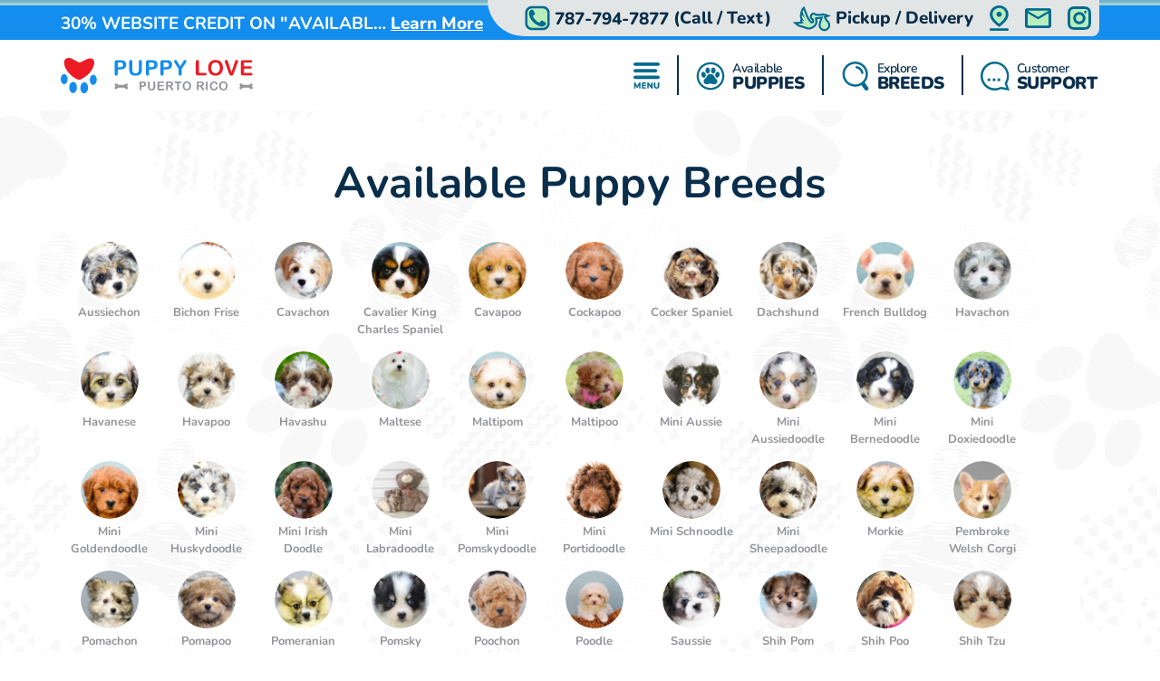

--- FILE ---
content_type: text/html; charset=utf-8
request_url: https://puppylovepr.com/menu/main
body_size: 13360
content:
<!DOCTYPE html>
<html lang="en-US">

<head>
    <meta charset="utf-8">
    <meta http-equiv="X-UA-Compatible" content="IE=edge">
    <meta name="viewport" content="width=device-width, initial-scale=1">
    <!-- The above 3 meta tags *must* come first in the head; any other head content must come *after* these tags -->
    <title>Browse our Puppies - Puppy Love PR</title>
    <meta name="Description" content="At Puppy Love PR we strive to deliver the nation&#x27;s premier puppy adoption experience." />
    <!-- Bootstrap -->
    <link href="/Content/css/bootstrap5.min.css" rel="stylesheet">
    <!-- Fonts -->
    
    
    <style type="text/css">@font-face {font-family:Lilita One;font-style:normal;font-weight:400;src:url(/cf-fonts/s/lilita-one/5.0.18/latin/400/normal.woff2);unicode-range:U+0000-00FF,U+0131,U+0152-0153,U+02BB-02BC,U+02C6,U+02DA,U+02DC,U+0304,U+0308,U+0329,U+2000-206F,U+2074,U+20AC,U+2122,U+2191,U+2193,U+2212,U+2215,U+FEFF,U+FFFD;font-display:swap;}@font-face {font-family:Lilita One;font-style:normal;font-weight:400;src:url(/cf-fonts/s/lilita-one/5.0.18/latin-ext/400/normal.woff2);unicode-range:U+0100-02AF,U+0304,U+0308,U+0329,U+1E00-1E9F,U+1EF2-1EFF,U+2020,U+20A0-20AB,U+20AD-20CF,U+2113,U+2C60-2C7F,U+A720-A7FF;font-display:swap;}@font-face {font-family:Nunito;font-style:normal;font-weight:600;src:url(/cf-fonts/v/nunito/5.0.16/latin/wght/normal.woff2);unicode-range:U+0000-00FF,U+0131,U+0152-0153,U+02BB-02BC,U+02C6,U+02DA,U+02DC,U+0304,U+0308,U+0329,U+2000-206F,U+2074,U+20AC,U+2122,U+2191,U+2193,U+2212,U+2215,U+FEFF,U+FFFD;font-display:swap;}@font-face {font-family:Nunito;font-style:normal;font-weight:600;src:url(/cf-fonts/v/nunito/5.0.16/latin-ext/wght/normal.woff2);unicode-range:U+0100-02AF,U+0304,U+0308,U+0329,U+1E00-1E9F,U+1EF2-1EFF,U+2020,U+20A0-20AB,U+20AD-20CF,U+2113,U+2C60-2C7F,U+A720-A7FF;font-display:swap;}@font-face {font-family:Nunito;font-style:normal;font-weight:600;src:url(/cf-fonts/v/nunito/5.0.16/cyrillic-ext/wght/normal.woff2);unicode-range:U+0460-052F,U+1C80-1C88,U+20B4,U+2DE0-2DFF,U+A640-A69F,U+FE2E-FE2F;font-display:swap;}@font-face {font-family:Nunito;font-style:normal;font-weight:600;src:url(/cf-fonts/v/nunito/5.0.16/vietnamese/wght/normal.woff2);unicode-range:U+0102-0103,U+0110-0111,U+0128-0129,U+0168-0169,U+01A0-01A1,U+01AF-01B0,U+0300-0301,U+0303-0304,U+0308-0309,U+0323,U+0329,U+1EA0-1EF9,U+20AB;font-display:swap;}@font-face {font-family:Nunito;font-style:normal;font-weight:600;src:url(/cf-fonts/v/nunito/5.0.16/cyrillic/wght/normal.woff2);unicode-range:U+0301,U+0400-045F,U+0490-0491,U+04B0-04B1,U+2116;font-display:swap;}@font-face {font-family:Nunito;font-style:normal;font-weight:700;src:url(/cf-fonts/v/nunito/5.0.16/vietnamese/wght/normal.woff2);unicode-range:U+0102-0103,U+0110-0111,U+0128-0129,U+0168-0169,U+01A0-01A1,U+01AF-01B0,U+0300-0301,U+0303-0304,U+0308-0309,U+0323,U+0329,U+1EA0-1EF9,U+20AB;font-display:swap;}@font-face {font-family:Nunito;font-style:normal;font-weight:700;src:url(/cf-fonts/v/nunito/5.0.16/latin/wght/normal.woff2);unicode-range:U+0000-00FF,U+0131,U+0152-0153,U+02BB-02BC,U+02C6,U+02DA,U+02DC,U+0304,U+0308,U+0329,U+2000-206F,U+2074,U+20AC,U+2122,U+2191,U+2193,U+2212,U+2215,U+FEFF,U+FFFD;font-display:swap;}@font-face {font-family:Nunito;font-style:normal;font-weight:700;src:url(/cf-fonts/v/nunito/5.0.16/cyrillic/wght/normal.woff2);unicode-range:U+0301,U+0400-045F,U+0490-0491,U+04B0-04B1,U+2116;font-display:swap;}@font-face {font-family:Nunito;font-style:normal;font-weight:700;src:url(/cf-fonts/v/nunito/5.0.16/cyrillic-ext/wght/normal.woff2);unicode-range:U+0460-052F,U+1C80-1C88,U+20B4,U+2DE0-2DFF,U+A640-A69F,U+FE2E-FE2F;font-display:swap;}@font-face {font-family:Nunito;font-style:normal;font-weight:700;src:url(/cf-fonts/v/nunito/5.0.16/latin-ext/wght/normal.woff2);unicode-range:U+0100-02AF,U+0304,U+0308,U+0329,U+1E00-1E9F,U+1EF2-1EFF,U+2020,U+20A0-20AB,U+20AD-20CF,U+2113,U+2C60-2C7F,U+A720-A7FF;font-display:swap;}@font-face {font-family:Nunito;font-style:normal;font-weight:800;src:url(/cf-fonts/v/nunito/5.0.16/vietnamese/wght/normal.woff2);unicode-range:U+0102-0103,U+0110-0111,U+0128-0129,U+0168-0169,U+01A0-01A1,U+01AF-01B0,U+0300-0301,U+0303-0304,U+0308-0309,U+0323,U+0329,U+1EA0-1EF9,U+20AB;font-display:swap;}@font-face {font-family:Nunito;font-style:normal;font-weight:800;src:url(/cf-fonts/v/nunito/5.0.16/cyrillic/wght/normal.woff2);unicode-range:U+0301,U+0400-045F,U+0490-0491,U+04B0-04B1,U+2116;font-display:swap;}@font-face {font-family:Nunito;font-style:normal;font-weight:800;src:url(/cf-fonts/v/nunito/5.0.16/cyrillic-ext/wght/normal.woff2);unicode-range:U+0460-052F,U+1C80-1C88,U+20B4,U+2DE0-2DFF,U+A640-A69F,U+FE2E-FE2F;font-display:swap;}@font-face {font-family:Nunito;font-style:normal;font-weight:800;src:url(/cf-fonts/v/nunito/5.0.16/latin-ext/wght/normal.woff2);unicode-range:U+0100-02AF,U+0304,U+0308,U+0329,U+1E00-1E9F,U+1EF2-1EFF,U+2020,U+20A0-20AB,U+20AD-20CF,U+2113,U+2C60-2C7F,U+A720-A7FF;font-display:swap;}@font-face {font-family:Nunito;font-style:normal;font-weight:800;src:url(/cf-fonts/v/nunito/5.0.16/latin/wght/normal.woff2);unicode-range:U+0000-00FF,U+0131,U+0152-0153,U+02BB-02BC,U+02C6,U+02DA,U+02DC,U+0304,U+0308,U+0329,U+2000-206F,U+2074,U+20AC,U+2122,U+2191,U+2193,U+2212,U+2215,U+FEFF,U+FFFD;font-display:swap;}@font-face {font-family:Nunito;font-style:normal;font-weight:900;src:url(/cf-fonts/v/nunito/5.0.16/vietnamese/wght/normal.woff2);unicode-range:U+0102-0103,U+0110-0111,U+0128-0129,U+0168-0169,U+01A0-01A1,U+01AF-01B0,U+0300-0301,U+0303-0304,U+0308-0309,U+0323,U+0329,U+1EA0-1EF9,U+20AB;font-display:swap;}@font-face {font-family:Nunito;font-style:normal;font-weight:900;src:url(/cf-fonts/v/nunito/5.0.16/cyrillic-ext/wght/normal.woff2);unicode-range:U+0460-052F,U+1C80-1C88,U+20B4,U+2DE0-2DFF,U+A640-A69F,U+FE2E-FE2F;font-display:swap;}@font-face {font-family:Nunito;font-style:normal;font-weight:900;src:url(/cf-fonts/v/nunito/5.0.16/cyrillic/wght/normal.woff2);unicode-range:U+0301,U+0400-045F,U+0490-0491,U+04B0-04B1,U+2116;font-display:swap;}@font-face {font-family:Nunito;font-style:normal;font-weight:900;src:url(/cf-fonts/v/nunito/5.0.16/latin/wght/normal.woff2);unicode-range:U+0000-00FF,U+0131,U+0152-0153,U+02BB-02BC,U+02C6,U+02DA,U+02DC,U+0304,U+0308,U+0329,U+2000-206F,U+2074,U+20AC,U+2122,U+2191,U+2193,U+2212,U+2215,U+FEFF,U+FFFD;font-display:swap;}@font-face {font-family:Nunito;font-style:normal;font-weight:900;src:url(/cf-fonts/v/nunito/5.0.16/latin-ext/wght/normal.woff2);unicode-range:U+0100-02AF,U+0304,U+0308,U+0329,U+1E00-1E9F,U+1EF2-1EFF,U+2020,U+20A0-20AB,U+20AD-20CF,U+2113,U+2C60-2C7F,U+A720-A7FF;font-display:swap;}</style>
    <link rel="preload" as="image" href="/Content/images/Pattern-Paws-min.png">

    <meta property="og:url" content="https://puppylovepr.com/menu/main">
    <meta property="og:type" content="website">
    <meta property="og:title" content="Browse our Puppies - Puppy Love PR">
    <meta property="og:description" content="At Puppy Love PR we strive to deliver the nation&#x27;s premier puppy adoption experience.">
    <meta property="og:image" content="https://puppylovepr.com/content/images/puppy-love_puerto-rico_horizontal_vector.png">
    <meta property="og:site_name" content="Puppy Love PR">
    <meta name="twitter:card" content="summary_large_image">
    <meta property="twitter:domain" content="puppylovepr.com">
    <meta property="twitter:url" content="https://puppylovepr.com/menu/main">
    <meta name="twitter:title" content="Browse our Puppies - Puppy Love PR">
    <meta name="twitter:description" content="At Puppy Love PR we strive to deliver the nation&#x27;s premier puppy adoption experience.">
    <meta name="twitter:image" content="https://puppylovepr.com/content/images/puppy-love_puerto-rico_horizontal_vector.png">

    <link rel="stylesheet" href="/Content/css/style.css?v=sGRBT9GddhVpbKZXNzkUI5XtLAU_5xnvTJTUdNOTkG4" />
    <link rel="stylesheet" href="/Content/css/bundle.css?v=7aIAx2h_EElHOvfH_A6D9laL1hJTzQVjEISYGL015Ts" />

    <link rel="apple-touch-icon" sizes="180x180" href="/Content/apple-touch-icon.png">
    <link rel="icon" type="image/png" sizes="32x32" href="/Content/favicon-32x32.png">
    <link rel="icon" type="image/png" sizes="16x16" href="/Content/favicon-16x16.png">
    <link rel="manifest" href="/Content/site.webmanifest">
    <link rel="mask-icon" href="/Content/safari-pinned-tab.svg" color="#5bbad5">
    <meta name="msapplication-TileColor" content="#da532c">
    <meta name="theme-color" content="#ffffff">
    <meta name="ahrefs-site-verification" content="993a29e103dfbcfbf384e69d51b8077aa967957a2d765e2a1d67436cc916bb6b">
    <meta name="robots" content="max-video-preview:-1, max-image-preview:large">
    
        <link rel="alternate" type="application/rss+xml" href="https://puppylovepr.com/feed">
    
    <script type="text/javascript">
//<![CDATA[
var __jsnlog_configure = function (JL) {
JL.setOptions({"clientIP": "172.70.127.121, 18.218.194.223",
"requestId": "e98835d2-d64b-422d-97fa-bae3b8103f3d",
"enabled": true,
"maxMessages": 2147483647,
"defaultAjaxUrl": "/jsnlogger"});
}; try { __jsnlog_configure(JL); } catch(e) {};
//]]>
</script>
<script type="text/javascript" src="https://cdnjs.cloudflare.com/ajax/libs/jsnlog/2.30.0/jsnlog.min.js"></script>


    <script type="application/ld&#x2B;json">{"@context":"https://schema.org","@type":"WebSite","@id":"https://puppylovepr.com","name":"Puppy Love PR","image":"https://puppylovepr.com/content/images/puppy-love_puerto-rico_horizontal_vector.png","url":"https://puppylovepr.com","copyrightHolder":{"@type":"Organization","name":"Puppy Love PR","url":"https://puppylovepr.com"},"copyrightYear":2026,"dateModified":"2026-01-30","datePublished":"2020-02-12","inLanguage":"en-US","thumbnailUrl":"https://puppylovepr.com/Content/images/puppy-love_puerto-rico_horizontal_vector.svg"}</script>
    <script type="application/ld&#x2B;json">{"@context":"https://schema.org","@type":"PetStore","@id":"https://puppylovepr.com","name":"Puppy Love PR","additionalType":"https://schema.org/PetStore","identifier":"https://puppylovepr.com","image":"https://puppylovepr.com/content/images/puppy-love_puerto-rico_horizontal_vector.png","sameAs":["https://www.facebook.com/Puppylovepr/","https://www.instagram.com/puppylove.pr/"],"url":"https://puppylovepr.com","contactPoint":{"@type":"ContactPoint","contactType":"customer support","email":"sales@puppylovepr.com","telephone":"\u002B1 787-794-7877"},"email":"sales@puppylovepr.com","foundingDate":2004,"geo":{"@type":"GeoCoordinates","latitude":0,"longitude":0},"latitude":0,"legalName":"Puppy Love PR","logo":{"@type":"ImageObject","@id":"https://puppylovepr.com/Content/images/puppy-love_puerto-rico_horizontal_vector.svg","url":"https://puppylovepr.com/Content/images/puppy-love_puerto-rico_horizontal_vector.svg","inLanguage":"en-US","contentUrl":"https://puppylovepr.com/Content/images/puppy-love_puerto-rico_horizontal_vector.svg","caption":"Puppy Love PR"},"longitude":0,"telephone":"787-794-7877","priceRange":"$$$"}</script>

    

    
        <!-- Global site tag (gtag.js) - Google Analytics -->
        <script async src="https://www.googletagmanager.com/gtag/js?id=G-ZSYBTFYK0W"></script>
        <script>
            window.dataLayer = window.dataLayer || [];
            function gtag(){dataLayer.push(arguments);}
            gtag('js', new Date());

            gtag('config', 'G-ZSYBTFYK0W', { 'allow_enhanced_conversions': true });
        </script>

        <script async src="https://www.googletagmanager.com/gtag/js?id=AW-320269509"></script>
        <script>
            gtag('config', 'AW-320269509', { 'allow_enhanced_conversions': true });
        </script>
    

    
    
    
    
        <script>(function (c, l, a, r, i, t, y) { c[a] = c[a] || function () { (c[a].q = c[a].q || []).push(arguments) }; t = l.createElement(r); t.async = 1; t.src = "https://www.clarity.ms/tag/" + i + "?ref=bwt"; y = l.getElementsByTagName(r)[0]; y.parentNode.insertBefore(t, y); })(window, document, "clarity", "script", "99hxtm5gyb");</script>
    

    
            <link rel="alternate" hreflang="en-US" href="/menu/main" />
            <link rel="alternate" hreflang="es" href="/menu/main?culture=es" />
    
</head>

<body>
    

    <div id="headerOverlay"></div>
    <header>
        <div class="bds"><i></i><i></i><i></i><i></i></div>


<section class="topbar">
    <div class="container-fluid d-flex justify-content-end justify-content-md-between align-items-center flex-wrap flex-md-nowrap">
        <div class="notice d-flex justify-content-center justify-content-start align-items-center">
            
<span>30% WEBSITE CREDIT ON "AVAILABLE NOW" PUPS</span>

    <a id="notice-link" class="btn btn-link" tabindex="-1" role="button" aria-disabled="true" data-bs-toggle="modal" data-bs-target="#noticeModal">Learn More</a>
    <div class="d-none">
        <div id="announcementTitleTemplate">30% WEBSITE CREDIT ON "AVAILABLE NOW" PUPS</div>
        <div id="announcementContentTemplate"><p><span style="text-decoration: underline;"><em><strong>Limited Time Promotion</strong></em></span></p>
<p><strong>We are currently offering up to a 30% website credit on our "available now" puppies.</strong></p>
<p>&nbsp;</p>
<p>Prices reflect the credit and is automatically applied during checkout.</p>
<p>The credits offered at this time are not applicable towards past purchases or pending balances.</p>
<p>Call 787-974-PUPS (787) or make an appointment &mdash;&gt;&nbsp;&nbsp;<a href="https://bit.ly/33pxq61" target="_blank" rel="noopener" data-saferedirecturl="https://www.google.com/url?q=https://bit.ly/33pxq61&amp;source=gmail&amp;ust=1652800508452000&amp;usg=AOvVaw3yZx1ZXp20zqU8NPq9uwUi">https://bit.ly/33pxq61</a></p>
<p>Puppy training packages are available, please call for more info.</p>
<p>Delivery is now available all over Puerto Rico, Dominican Republic, USVI'S, and all of the USA.</p>
<p>Somos los primeros en PR licenciados por el Dept de Salud. Nuestros 🐶 incluyen sus vacunas, historial de salud, microchip, est&aacute;n desparasitados y tienen garant&iacute;a gen&eacute;tica por 1 a&ntilde;o. Si no encuentras el 🐶 que buscas, ingrese su info 👉 <a href="https://bit.ly/3PW2GNK">https://bit.ly/3PW2GNK</a></p>
<p>LIC# 865827</p>
<h1 data-removefontsize="true" data-originalcomputedfontsize="31">&nbsp;</h1>
<p>&nbsp;</p></div>
    </div>

        </div>
        <div class="toolbar d-flex justify-content-between align-items-center">
            <a href="tel:787-794-7877" class="d-none d-md-flex btn btn-link" tabindex="-1" role="button" aria-disabled="true">
                <i class="icon-phone">
                  <img src="/Content/svg/header-topbar-phone.puppylovepr.svg" alt="Phone">
                </i>
                &nbsp;<span class="phone-number">787-794-7877</span><span class="d-none d-lg-inline">&nbsp;(Call / Text)</span>&nbsp;
            </a>
            
                
    <a href="/near/mayaguez-pr" class="btn btn-link" title="Delivery Options">
        <i class="icon-delivery">
            <img src="/Content/svg/header-topbar-delivery.puppylovepr.svg" alt="Stork">
        </i>
        &nbsp;<span class="d-inline d-md-none d-lg-inline">Pickup / Delivery</span>
    </a>

            
            
            
                <a href="/modal/contact" class="btn btn-link" tabindex="-1" role="button" aria-disabled="true" data-bs-toggle="modal" data-bs-target="#contactRemote">
                    <i class="icon-location">
                      <img src="/Content/svg/header-topbar-location.puppylovepr.svg" alt="GPS Point">
                    </i>
                </a>
            
            <a href="/cdn-cgi/l/email-protection#c1b2a0ada4b281b1b4b1b1b8adaeb7a4b1b3efa2aeac" class="btn btn-link" tabindex="-1" role="button" aria-disabled="true">
                <i class="icon-mail">
                  <img src="/Content/svg/header-topbar-mail.puppylovepr.svg" alt="Email">
                </i>
            </a>
                <a href="https://www.instagram.com/puppylove.pr/" rel="noopener" target="_blank" class="btn btn-link social-icon" tabindex="-1" role="button" aria-disabled="true">
                    <i class="icon-instagram">
                      <img src="/Content/svg/header-topbar-instagram.puppylovepr.svg" alt="Instagram">
                    </i>
                </a>
            
        </div>
    </div>
</section>

<div class="header-menu">
    <div class="container-fluid d-flex justify-content-between align-items-center flex-wrap flex-md-nowrap">
        <div class="logo-container d-flex justify-content-between justify-content-md-start align-items-center">
            <a class="logo" href="/" data-ajax="false">
                <img src="/Content/images/puppy-love_puerto-rico_horizontal_vector.svg" title="Puppy Love PR" alt="Puppy Love PR" />
            </a>
            <a href="tel:787-794-7877" class="btn btn-link btn-submenu d-md-none flex-shrink-0" role="button">
                <span class="text-end">
                    <em>Call or Text</em>
                    <strong class="phone-number">787-794-7877</strong>
                </span>
                <i class="icon-phone">
                  <img src="/Content/svg/header-phone.puppylovepr.svg" alt="Phone">
                </i>
            </a>
        </div>
        <div class="menu d-flex justify-content-evenly justify-content-md-end align-items-center">

            <a href="/menu/main" class="btn btn-link btn-submenu" role="button">
                <i>
                  <img src="/Content/svg/header-menu.puppylovepr.svg" alt="Menu">
                </i>
            </a>

            <hr>

            <a href="/available-puppies" class="btn btn-link btn-submenu" role="button">
                <i>
                    <img src="/Content/svg/header-available.puppylovepr.svg" alt="Available Pups">
                </i>
                <span>
                    <em>Available</em>
                    <strong>PUPPIES</strong>
                </span>
            </a>

            
                <hr>


                <a href="/explore-breeds" class="btn btn-link btn-submenu" role="button">
                    <i>
                        <img src="/Content/svg/header-explore.puppylovepr.svg" alt="Explore breeds">
                    </i>
                    <span>
                        <em>Explore</em>
                        <strong>BREEDS</strong>
                    </span>
                </a>
            

            

            <hr class="d-none d-md-block">

            <a href="/customer-care" class="btn btn-link d-none d-md-flex" role="button">
                <i>
                    <img src="/Content/svg/header-support.puppylovepr.svg" alt="Support">
                </i>
                <span>
                    <em>Customer</em>
                    <strong>SUPPORT</strong>
                </span>
            </a>

            <a href="tel:787-794-7877" class="btn btn-link d-none d-lg-flex" role="button">
                <i>
                    <img src="/Content/svg/header-call.puppylovepr.svg" alt="Call">
                </i>
                <span>
                    <em>Call or Text</em>
                    <strong>787-794-7877</strong>
                </span>
            </a>
        </div>
    </div>
</div>

<div id="headerSubmenu" class="submenu container-fluid">
    <div class="text-center pt-5 pb-5">Loading ...</div>
</div>    </header>

    <section id="content">
        

<section class="bg-paws position-relative menu-page">
    <div class="container-fluid">

        <article class="mb-4 mb-md-5">
            <h1 class="mb-3 mb-md-4">Available Puppy Breeds</h1>
            <div class="d-flex flex-wrap justify-content-center justify-content-lg-start">
                    <a class="breed" href="/aussiechon-puppies-for-sale">
                        <img src="/azure/puppylovepr/pups/aussiechon--the-crown-jewel--premier-pups-637703337027864068.jpg?w=66&h=66&mode=crop&s.roundcorners=100"
                         alt="Aussiechon Puppies For Sale - Puppy Love PR"
                         title="Aussiechon Puppies For Sale - Puppy Love PR">
                        <span>Aussiechon</span>
                    </a>
                    <a class="breed" href="/bichon-frise-puppies-for-sale">
                        <img src="/azure/puppylovepr/pups/bichon-frise-puppies-for-sale--636664613411203034.png?w=66&h=66&mode=crop&s.roundcorners=100"
                         alt="Bichon Frise Puppies For Sale - Puppy Love PR"
                         title="Bichon Frise Puppies For Sale - Puppy Love PR">
                        <span>Bichon Frise</span>
                    </a>
                    <a class="breed" href="/cavachon-puppies-for-sale">
                        <img src="/azure/puppylovepr/pups/cavachon--charming-puppy-101--puppy-love-pr-637720893963540411.png?w=66&h=66&mode=crop&s.roundcorners=100"
                         alt="Cavachon Puppies For Sale - Puppy Love PR"
                         title="Cavachon Puppies For Sale - Puppy Love PR">
                        <span>Cavachon</span>
                    </a>
                    <a class="breed" href="/cavalier-king-charles-spaniel-puppies-for-sale">
                        <img src="/azure/puppylovepr/pups/cavalier-king-charles-spaniel-puppies-for-sale-636664627791133386.png?w=66&h=66&mode=crop&s.roundcorners=100"
                         alt="Cavalier King Charles Spaniel Puppies For Sale - Puppy Love PR"
                         title="Cavalier King Charles Spaniel Puppies For Sale - Puppy Love PR">
                        <span>Cavalier King Charles Spaniel</span>
                    </a>
                    <a class="breed" href="/cavapoo-puppies-for-sale">
                        <img src="/azure/puppylovepr/pups/cava-poo-puppies-for-sale-636664622597913113.png?w=66&h=66&mode=crop&s.roundcorners=100"
                         alt="Cavapoo Puppies For Sale - Puppy Love PR"
                         title="Cavapoo Puppies For Sale - Puppy Love PR">
                        <span>Cavapoo</span>
                    </a>
                    <a class="breed" href="/cockapoo-puppies-for-sale">
                        <img src="/azure/puppylovepr/pups/cockapoo-puppies-for-sale-636715955129193262.png?w=66&h=66&mode=crop&s.roundcorners=100"
                         alt="Cockapoo Puppies For Sale - Puppy Love PR"
                         title="Cockapoo Puppies For Sale - Puppy Love PR">
                        <span>Cockapoo</span>
                    </a>
                    <a class="breed" href="/cocker-spaniel-puppies-for-sale">
                        <img src="/azure/puppylovepr/pups/2050578_800.png?w=66&h=66&mode=crop&s.roundcorners=100"
                         alt="Cocker Spaniel Puppies For Sale - Puppy Love PR"
                         title="Cocker Spaniel Puppies For Sale - Puppy Love PR">
                        <span>Cocker Spaniel</span>
                    </a>
                    <a class="breed" href="/dachshund-puppies-for-sale">
                        <img src="/azure/puppylovepr/pups/dachshund.png?w=66&h=66&mode=crop&s.roundcorners=100"
                         alt="Dachshund Puppies For Sale - Puppy Love PR"
                         title="Dachshund Puppies For Sale - Puppy Love PR">
                        <span>Dachshund</span>
                    </a>
                    <a class="breed" href="/french-bulldog-puppies-for-sale">
                        <img src="/azure/puppylovepr/pups/french-bulldog-puppies-for-sale-636664635360707108.png?w=66&h=66&mode=crop&s.roundcorners=100"
                         alt="French Bulldog Puppies For Sale - Puppy Love PR"
                         title="French Bulldog Puppies For Sale - Puppy Love PR">
                        <span>French Bulldog</span>
                    </a>
                    <a class="breed" href="/havachon-puppies-for-sale">
                        <img src="/azure/puppylovepr/pups/-637191862798067673.webp?w=66&h=66&mode=crop&s.roundcorners=100"
                         alt="Havachon Puppies For Sale - Puppy Love PR"
                         title="Havachon Puppies For Sale - Puppy Love PR">
                        <span>Havachon</span>
                    </a>
                    <a class="breed" href="/havanese-puppies-for-sale">
                        <img src="/azure/puppylovepr/pups/havanese-puppies-for-sale-636664637482299988.png?w=66&h=66&mode=crop&s.roundcorners=100"
                         alt="Havanese Puppies For Sale - Puppy Love PR"
                         title="Havanese Puppies For Sale - Puppy Love PR">
                        <span>Havanese</span>
                    </a>
                    <a class="breed" href="/havapoo-puppies-for-sale">
                        <img src="/azure/puppylovepr/pups/-637191860819123873.png?w=66&h=66&mode=crop&s.roundcorners=100"
                         alt="Havapoo Puppies For Sale - Puppy Love PR"
                         title="Havapoo Puppies For Sale - Puppy Love PR">
                        <span>Havapoo</span>
                    </a>
                    <a class="breed" href="/havashu-puppies-for-sale">
                        <img src="/azure/puppylovepr/pups/havashu--nose-boops-and-giggles--premier-pups-637703324469241506.jpg?w=66&h=66&mode=crop&s.roundcorners=100"
                         alt="Havashu Puppies For Sale - Puppy Love PR"
                         title="Havashu Puppies For Sale - Puppy Love PR">
                        <span>Havashu</span>
                    </a>
                    <a class="breed" href="/maltese-puppies-for-sale">
                        <img src="/azure/puppylovepr/pups/maltese with long hair.jpg?w=66&h=66&mode=crop&s.roundcorners=100"
                         alt="Maltese Puppies For Sale - Puppy Love PR"
                         title="Maltese Puppies For Sale - Puppy Love PR">
                        <span>Maltese</span>
                    </a>
                    <a class="breed" href="/maltipom-puppies-for-sale">
                        <img src="/azure/puppylovepr/pups/malti-pom-puppies-for-sale-636664640857079882.png?w=66&h=66&mode=crop&s.roundcorners=100"
                         alt="Maltipom Puppies For Sale - Puppy Love PR"
                         title="Maltipom Puppies For Sale - Puppy Love PR">
                        <span>Maltipom</span>
                    </a>
                    <a class="breed" href="/maltipoo-puppies-for-sale">
                        <img src="/azure/puppylovepr/pups/brown maltipoo .jpg?w=66&h=66&mode=crop&s.roundcorners=100"
                         alt="Maltipoo Puppies For Sale - Puppy Love PR"
                         title="Maltipoo Puppies For Sale - Puppy Love PR">
                        <span>Maltipoo</span>
                    </a>
                    <a class="breed" href="/mini-aussie-puppies-for-sale">
                        <img src="/azure/puppylovepr/pups/-637191352769555235.png?w=66&h=66&mode=crop&s.roundcorners=100"
                         alt="Mini Aussie Puppies For Sale - Puppy Love PR"
                         title="Mini Aussie Puppies For Sale - Puppy Love PR">
                        <span>Mini Aussie</span>
                    </a>
                    <a class="breed" href="/mini-aussiedoodle-puppies-for-sale">
                        <img src="/azure/puppylovepr/pups/-636715954069630810.png?w=66&h=66&mode=crop&s.roundcorners=100"
                         alt="Mini Aussiedoodle Puppies For Sale - Puppy Love PR"
                         title="Mini Aussiedoodle Puppies For Sale - Puppy Love PR">
                        <span>Mini Aussiedoodle</span>
                    </a>
                    <a class="breed" href="/mini-bernedoodle-puppies-for-sale">
                        <img src="/azure/puppylovepr/pups/mini-bernedoodle-puppies-for-sale-636715956540862836.png?w=66&h=66&mode=crop&s.roundcorners=100"
                         alt="Mini Bernedoodle Puppies For Sale - Puppy Love PR"
                         title="Mini Bernedoodle Puppies For Sale - Puppy Love PR">
                        <span>Mini Bernedoodle</span>
                    </a>
                    <a class="breed" href="/mini-doxiedoodle-puppies-for-sale">
                        <img src="/azure/puppylovepr/pups/xm9sjw6txspa9m8ok91gh3dpgqb9am9x.jpeg?w=66&h=66&mode=crop&s.roundcorners=100"
                         alt="Mini Doxiedoodle Puppies For Sale - Puppy Love PR"
                         title="Mini Doxiedoodle Puppies For Sale - Puppy Love PR">
                        <span>Mini Doxiedoodle</span>
                    </a>
                    <a class="breed" href="/mini-goldendoodle-puppies-for-sale">
                        <img src="/azure/puppylovepr/pups/mini-goldendoodle-puppies-for-sale-636664647622135965.png?w=66&h=66&mode=crop&s.roundcorners=100"
                         alt="Mini Goldendoodle Puppies For Sale - Puppy Love PR"
                         title="Mini Goldendoodle Puppies For Sale - Puppy Love PR">
                        <span>Mini Goldendoodle</span>
                    </a>
                    <a class="breed" href="/mini-huskydoodle-puppies-for-sale">
                        <img src="/azure/puppylovepr/pups/MARLEY.jpg?w=66&h=66&mode=crop&s.roundcorners=100"
                         alt="Mini Huskydoodle Puppies For Sale - Puppy Love PR"
                         title="Mini Huskydoodle Puppies For Sale - Puppy Love PR">
                        <span>Mini Huskydoodle</span>
                    </a>
                    <a class="breed" href="/mini-irish-doodle-puppies-for-sale">
                        <img src="/azure/puppylovepr/pups/-637920563109735714.jpg?w=66&h=66&mode=crop&s.roundcorners=100"
                         alt="Mini Irish Doodle Puppies For Sale - Puppy Love PR"
                         title="Mini Irish Doodle Puppies For Sale - Puppy Love PR">
                        <span>Mini Irish Doodle</span>
                    </a>
                    <a class="breed" href="/mini-labradoodle-puppies-for-sale">
                        <img src="/azure/puppylovepr/pups/mini-labradoodle-636916251760065.jpg?w=66&h=66&mode=crop&s.roundcorners=100"
                         alt="Mini Labradoodle Puppies For Sale - Puppy Love PR"
                         title="Mini Labradoodle Puppies For Sale - Puppy Love PR">
                        <span>Mini Labradoodle</span>
                    </a>
                    <a class="breed" href="/mini-pomskydoodle-puppies-for-sale">
                        <img src="/azure/puppylovepr/pups/Brown and White Mini Pomskydoodle.jpg?w=66&h=66&mode=crop&s.roundcorners=100"
                         alt="Mini Pomskydoodle Puppies For Sale - Puppy Love PR"
                         title="Mini Pomskydoodle Puppies For Sale - Puppy Love PR">
                        <span>Mini Pomskydoodle</span>
                    </a>
                    <a class="breed" href="/mini-portidoodle-puppies-for-sale">
                        <img src="/azure/puppylovepr/pups/mini-portidoodle-puppies-637637156814915355.png?w=66&h=66&mode=crop&s.roundcorners=100"
                         alt="Mini Portidoodle Puppies For Sale - Puppy Love PR"
                         title="Mini Portidoodle Puppies For Sale - Puppy Love PR">
                        <span>Mini Portidoodle</span>
                    </a>
                    <a class="breed" href="/mini-schnoodle-puppies-for-sale">
                        <img src="/azure/puppylovepr/pups/schnoodle.jpg?w=66&h=66&mode=crop&s.roundcorners=100"
                         alt="Mini Schnoodle Puppies For Sale - Puppy Love PR"
                         title="Mini Schnoodle Puppies For Sale - Puppy Love PR">
                        <span>Mini Schnoodle</span>
                    </a>
                    <a class="breed" href="/mini-sheepadoodle-puppies-for-sale">
                        <img src="/azure/puppylovepr/pups/mini-sheepadoodle--undeniably-adorable--premier-pups-637703340533309429.jpg?w=66&h=66&mode=crop&s.roundcorners=100"
                         alt="Mini Sheepadoodle Puppies For Sale - Puppy Love PR"
                         title="Mini Sheepadoodle Puppies For Sale - Puppy Love PR">
                        <span>Mini Sheepadoodle</span>
                    </a>
                    <a class="breed" href="/morkie-puppies-for-sale">
                        <img src="/azure/puppylovepr/pups/morkie-puppies-for-sale-636664650564652411.png?w=66&h=66&mode=crop&s.roundcorners=100"
                         alt="Morkie Puppies For Sale - Puppy Love PR"
                         title="Morkie Puppies For Sale - Puppy Love PR">
                        <span>Morkie</span>
                    </a>
                    <a class="breed" href="/pembroke-welsh-corgi-puppies-for-sale">
                        <img src="/azure/puppylovepr/pups/pembroke-welsh-corgi-puppies-637192700439124729.png?w=66&h=66&mode=crop&s.roundcorners=100"
                         alt="Pembroke Welsh Corgi Puppies For Sale - Puppy Love PR"
                         title="Pembroke Welsh Corgi Puppies For Sale - Puppy Love PR">
                        <span>Pembroke Welsh Corgi</span>
                    </a>
                    <a class="breed" href="/pomachon-puppies-for-sale">
                        <img src="/azure/puppylovepr/pups/-637191350060115371.png?w=66&h=66&mode=crop&s.roundcorners=100"
                         alt="Pomachon Puppies For Sale - Puppy Love PR"
                         title="Pomachon Puppies For Sale - Puppy Love PR">
                        <span>Pomachon</span>
                    </a>
                    <a class="breed" href="/pomapoo-puppies-for-sale">
                        <img src="/azure/puppylovepr/pups/-637191306734891386.png?w=66&h=66&mode=crop&s.roundcorners=100"
                         alt="Pomapoo Puppies For Sale - Puppy Love PR"
                         title="Pomapoo Puppies For Sale - Puppy Love PR">
                        <span>Pomapoo</span>
                    </a>
                    <a class="breed" href="/pomeranian-puppies-for-sale">
                        <img src="/azure/puppylovepr/pups/pomeranian-puppies-for-sale-636664682845720305.png?w=66&h=66&mode=crop&s.roundcorners=100"
                         alt="Pomeranian Puppies For Sale - Puppy Love PR"
                         title="Pomeranian Puppies For Sale - Puppy Love PR">
                        <span>Pomeranian</span>
                    </a>
                    <a class="breed" href="/pomsky-puppies-for-sale">
                        <img src="/azure/puppylovepr/pups/pomsky-puppies-for-sale-636664684978870220.png?w=66&h=66&mode=crop&s.roundcorners=100"
                         alt="Pomsky Puppies For Sale - Puppy Love PR"
                         title="Pomsky Puppies For Sale - Puppy Love PR">
                        <span>Pomsky</span>
                    </a>
                    <a class="breed" href="/poochon-puppies-for-sale">
                        <img src="/azure/puppylovepr/pups/-637191393320271250.png?w=66&h=66&mode=crop&s.roundcorners=100"
                         alt="Poochon Puppies For Sale - Puppy Love PR"
                         title="Poochon Puppies For Sale - Puppy Love PR">
                        <span>Poochon</span>
                    </a>
                    <a class="breed" href="/poodle-puppies-for-sale">
                        <img src="/azure/puppylovepr/pups/poodle-puppies-for-sale-636715952213450373.jpg?w=66&h=66&mode=crop&s.roundcorners=100"
                         alt="Poodle Puppies For Sale - Puppy Love PR"
                         title="Poodle Puppies For Sale - Puppy Love PR">
                        <span>Poodle</span>
                    </a>
                    <a class="breed" href="/saussie-puppies-for-sale">
                        <img src="/azure/puppylovepr/pups/57390100_1911142852324247_7552638155371839488_n - Copy.jpg?w=66&h=66&mode=crop&s.roundcorners=100"
                         alt="Saussie Puppies For Sale - Puppy Love PR"
                         title="Saussie Puppies For Sale - Puppy Love PR">
                        <span>Saussie</span>
                    </a>
                    <a class="breed" href="/shih-pom-puppies-for-sale">
                        <img src="/azure/puppylovepr/pups/shih-pom-puppies-for-sale-637339406638557298.JPG?w=66&h=66&mode=crop&s.roundcorners=100"
                         alt="Shih Pom Puppies For Sale - Puppy Love PR"
                         title="Shih Pom Puppies For Sale - Puppy Love PR">
                        <span>Shih Pom</span>
                    </a>
                    <a class="breed" href="/shih-poo-puppies-for-sale">
                        <img src="/azure/puppylovepr/pups/shih-poo--all-about-the-happy-little-dogs--premier-pups-637703342179712693.jpg?w=66&h=66&mode=crop&s.roundcorners=100"
                         alt="Shih Poo Puppies For Sale - Puppy Love PR"
                         title="Shih Poo Puppies For Sale - Puppy Love PR">
                        <span>Shih Poo</span>
                    </a>
                    <a class="breed" href="/shih-tzu-puppies-for-sale">
                        <img src="/azure/puppylovepr/pups/shih-tzu-puppies-for-sale-636664704184472066.png?w=66&h=66&mode=crop&s.roundcorners=100"
                         alt="Shih Tzu Puppies For Sale - Puppy Love PR"
                         title="Shih Tzu Puppies For Sale - Puppy Love PR">
                        <span>Shih Tzu</span>
                    </a>
                    <a class="breed" href="/shorkie-puppies-for-sale">
                        <img src="/azure/puppylovepr/pups/shorkie-puppies-for-sale-636664690152571829.png?w=66&h=66&mode=crop&s.roundcorners=100"
                         alt="Shorkie Puppies For Sale - Puppy Love PR"
                         title="Shorkie Puppies For Sale - Puppy Love PR">
                        <span>Shorkie</span>
                    </a>
                    <a class="breed" href="/teddy-bear-puppies-for-sale">
                        <img src="/azure/puppylovepr/pups/teddy-bear-puppies-for-sale-636664691861140245.png?w=66&h=66&mode=crop&s.roundcorners=100"
                         alt="Teddy Bear Puppies For Sale - Puppy Love PR"
                         title="Teddy Bear Puppies For Sale - Puppy Love PR">
                        <span>Teddy Bear</span>
                    </a>
                    <a class="breed" href="/yorkie-chon-puppies-for-sale">
                        <img src="/azure/puppylovepr/pups/yorkie-chon-puppies-for-sale-636664706049705903.png?w=66&h=66&mode=crop&s.roundcorners=100"
                         alt="Yorkie Chon Puppies For Sale - Puppy Love PR"
                         title="Yorkie Chon Puppies For Sale - Puppy Love PR">
                        <span>Yorkie Chon</span>
                    </a>
                    <a class="breed" href="/yorkie-poo-puppies-for-sale">
                        <img src="/azure/puppylovepr/pups/yorkie-poo-puppies-for-sale-636664696595799272.png?w=66&h=66&mode=crop&s.roundcorners=100"
                         alt="Yorkie Poo Puppies For Sale - Puppy Love PR"
                         title="Yorkie Poo Puppies For Sale - Puppy Love PR">
                        <span>Yorkie Poo</span>
                    </a>
                    <a class="breed" href="/yorkie-puppies-for-sale">
                        <img src="/azure/puppylovepr/pups/yorkshire-terrier-puppies-for-sale-636664698380928350.png?w=66&h=66&mode=crop&s.roundcorners=100"
                         alt="Yorkshire Terrier Puppies For Sale - Puppy Love PR"
                         title="Yorkshire Terrier Puppies For Sale - Puppy Love PR">
                        <span>Yorkshire Terrier</span>
                    </a>
            </div>
        </article>

        <div class="btns text-center mb-4 mb-md-5">
            <a href="/puppies-for-sale" class="btn btn-outline" tabindex="-1" role="button" aria-disabled="true">
                All Available Puppies
            </a>
        </div>

        
            <article class="mb-4 mb-md-5">
                <h1 class="mb-3 mb-md-4">Breed Information</h1>
                <div class="d-flex flex-wrap justify-content-center justify-content-lg-start">
                        <a class="breed" href="/dog-breeds/aussiechon">
                            <img src="/azure/puppylovepr/pups/aussiechon--the-crown-jewel--premier-pups-637703337027864068.jpg?w=66&h=66&mode=crop&s.roundcorners=100"
                             alt="Aussiechon Puppy For Sale - Puppy Love PR"
                             title="Aussiechon Puppy For Sale - Puppy Love PR">
                            <span>Aussiechon</span>
                        </a>
                        <a class="breed" href="/dog-breeds/bichon-frise">
                            <img src="/azure/puppylovepr/pups/bichon-frise-puppies-for-sale--636664613411203034.png?w=66&h=66&mode=crop&s.roundcorners=100"
                             alt="Bichon Frise Puppy For Sale - Puppy Love PR"
                             title="Bichon Frise Puppy For Sale - Puppy Love PR">
                            <span>Bichon Frise</span>
                        </a>
                        <a class="breed" href="/dog-breeds/cavachon">
                            <img src="/azure/puppylovepr/pups/cavachon--charming-puppy-101--puppy-love-pr-637720893963540411.png?w=66&h=66&mode=crop&s.roundcorners=100"
                             alt="Cavachon Puppy For Sale - Puppy Love PR"
                             title="Cavachon Puppy For Sale - Puppy Love PR">
                            <span>Cavachon</span>
                        </a>
                        <a class="breed" href="/dog-breeds/cavalier-king-charles-spaniel">
                            <img src="/azure/puppylovepr/pups/cavalier-king-charles-spaniel-puppies-for-sale-636664627791133386.png?w=66&h=66&mode=crop&s.roundcorners=100"
                             alt="Cavalier King Charles Spaniel Puppy For Sale - Puppy Love PR"
                             title="Cavalier King Charles Spaniel Puppy For Sale - Puppy Love PR">
                            <span>Cavalier King Charles Spaniel</span>
                        </a>
                        <a class="breed" href="/dog-breeds/cavapoo">
                            <img src="/azure/puppylovepr/pups/cava-poo-puppies-for-sale-636664622597913113.png?w=66&h=66&mode=crop&s.roundcorners=100"
                             alt="Cavapoo Puppy For Sale - Puppy Love PR"
                             title="Cavapoo Puppy For Sale - Puppy Love PR">
                            <span>Cavapoo</span>
                        </a>
                        <a class="breed" href="/dog-breeds/cockapoo">
                            <img src="/azure/puppylovepr/pups/cockapoo-puppies-for-sale-636715955129193262.png?w=66&h=66&mode=crop&s.roundcorners=100"
                             alt="Cockapoo Puppy For Sale - Puppy Love PR"
                             title="Cockapoo Puppy For Sale - Puppy Love PR">
                            <span>Cockapoo</span>
                        </a>
                        <a class="breed" href="/dog-breeds/cocker-spaniel">
                            <img src="/azure/puppylovepr/pups/2050578_800.png?w=66&h=66&mode=crop&s.roundcorners=100"
                             alt="Cocker Spaniel Puppy For Sale - Puppy Love PR"
                             title="Cocker Spaniel Puppy For Sale - Puppy Love PR">
                            <span>Cocker Spaniel</span>
                        </a>
                        <a class="breed" href="/dog-breeds/dachshund">
                            <img src="/azure/puppylovepr/pups/dachshund.png?w=66&h=66&mode=crop&s.roundcorners=100"
                             alt="Dachshund Puppy For Sale - Puppy Love PR"
                             title="Dachshund Puppy For Sale - Puppy Love PR">
                            <span>Dachshund</span>
                        </a>
                        <a class="breed" href="/dog-breeds/french-bulldog">
                            <img src="/azure/puppylovepr/pups/french-bulldog-puppies-for-sale-636664635360707108.png?w=66&h=66&mode=crop&s.roundcorners=100"
                             alt="French Bulldog Puppy For Sale - Puppy Love PR"
                             title="French Bulldog Puppy For Sale - Puppy Love PR">
                            <span>French Bulldog</span>
                        </a>
                        <a class="breed" href="/dog-breeds/havachon">
                            <img src="/azure/puppylovepr/pups/-637191862798067673.webp?w=66&h=66&mode=crop&s.roundcorners=100"
                             alt="Havachon Puppy For Sale - Puppy Love PR"
                             title="Havachon Puppy For Sale - Puppy Love PR">
                            <span>Havachon</span>
                        </a>
                        <a class="breed" href="/dog-breeds/havanese">
                            <img src="/azure/puppylovepr/pups/havanese-puppies-for-sale-636664637482299988.png?w=66&h=66&mode=crop&s.roundcorners=100"
                             alt="Havanese Puppy For Sale - Puppy Love PR"
                             title="Havanese Puppy For Sale - Puppy Love PR">
                            <span>Havanese</span>
                        </a>
                        <a class="breed" href="/dog-breeds/havapoo">
                            <img src="/azure/puppylovepr/pups/-637191860819123873.png?w=66&h=66&mode=crop&s.roundcorners=100"
                             alt="Havapoo Puppy For Sale - Puppy Love PR"
                             title="Havapoo Puppy For Sale - Puppy Love PR">
                            <span>Havapoo</span>
                        </a>
                        <a class="breed" href="/dog-breeds/havashu">
                            <img src="/azure/puppylovepr/pups/havashu--nose-boops-and-giggles--premier-pups-637703324469241506.jpg?w=66&h=66&mode=crop&s.roundcorners=100"
                             alt="Havashu Puppy For Sale - Puppy Love PR"
                             title="Havashu Puppy For Sale - Puppy Love PR">
                            <span>Havashu</span>
                        </a>
                        <a class="breed" href="/dog-breeds/maltese">
                            <img src="/azure/puppylovepr/pups/maltese with long hair.jpg?w=66&h=66&mode=crop&s.roundcorners=100"
                             alt="Maltese Puppy For Sale - Puppy Love PR"
                             title="Maltese Puppy For Sale - Puppy Love PR">
                            <span>Maltese</span>
                        </a>
                        <a class="breed" href="/dog-breeds/maltipom">
                            <img src="/azure/puppylovepr/pups/malti-pom-puppies-for-sale-636664640857079882.png?w=66&h=66&mode=crop&s.roundcorners=100"
                             alt="Maltipom Puppy For Sale - Puppy Love PR"
                             title="Maltipom Puppy For Sale - Puppy Love PR">
                            <span>Maltipom</span>
                        </a>
                        <a class="breed" href="/dog-breeds/maltipoo">
                            <img src="/azure/puppylovepr/pups/brown maltipoo .jpg?w=66&h=66&mode=crop&s.roundcorners=100"
                             alt="Maltipoo Puppy For Sale - Puppy Love PR"
                             title="Maltipoo Puppy For Sale - Puppy Love PR">
                            <span>Maltipoo</span>
                        </a>
                        <a class="breed" href="/dog-breeds/mini-aussie">
                            <img src="/azure/puppylovepr/pups/-637191352769555235.png?w=66&h=66&mode=crop&s.roundcorners=100"
                             alt="Mini Aussie Puppy For Sale - Puppy Love PR"
                             title="Mini Aussie Puppy For Sale - Puppy Love PR">
                            <span>Mini Aussie</span>
                        </a>
                        <a class="breed" href="/dog-breeds/mini-aussiedoodle">
                            <img src="/azure/puppylovepr/pups/-636715954069630810.png?w=66&h=66&mode=crop&s.roundcorners=100"
                             alt="Mini Aussiedoodle Puppy For Sale - Puppy Love PR"
                             title="Mini Aussiedoodle Puppy For Sale - Puppy Love PR">
                            <span>Mini Aussiedoodle</span>
                        </a>
                        <a class="breed" href="/dog-breeds/mini-bernedoodle">
                            <img src="/azure/puppylovepr/pups/mini-bernedoodle-puppies-for-sale-636715956540862836.png?w=66&h=66&mode=crop&s.roundcorners=100"
                             alt="Mini Bernedoodle Puppy For Sale - Puppy Love PR"
                             title="Mini Bernedoodle Puppy For Sale - Puppy Love PR">
                            <span>Mini Bernedoodle</span>
                        </a>
                        <a class="breed" href="/dog-breeds/mini-doxiedoodle">
                            <img src="/azure/puppylovepr/pups/xm9sjw6txspa9m8ok91gh3dpgqb9am9x.jpeg?w=66&h=66&mode=crop&s.roundcorners=100"
                             alt="Mini Doxiedoodle Puppy For Sale - Puppy Love PR"
                             title="Mini Doxiedoodle Puppy For Sale - Puppy Love PR">
                            <span>Mini Doxiedoodle</span>
                        </a>
                        <a class="breed" href="/dog-breeds/mini-goldendoodle">
                            <img src="/azure/puppylovepr/pups/mini-goldendoodle-puppies-for-sale-636664647622135965.png?w=66&h=66&mode=crop&s.roundcorners=100"
                             alt="Mini Goldendoodle Puppy For Sale - Puppy Love PR"
                             title="Mini Goldendoodle Puppy For Sale - Puppy Love PR">
                            <span>Mini Goldendoodle</span>
                        </a>
                        <a class="breed" href="/dog-breeds/mini-huskydoodle">
                            <img src="/azure/puppylovepr/pups/MARLEY.jpg?w=66&h=66&mode=crop&s.roundcorners=100"
                             alt="Mini Huskydoodle Puppy For Sale - Puppy Love PR"
                             title="Mini Huskydoodle Puppy For Sale - Puppy Love PR">
                            <span>Mini Huskydoodle</span>
                        </a>
                        <a class="breed" href="/dog-breeds/mini-irish-doodle">
                            <img src="/azure/puppylovepr/pups/-637920563109735714.jpg?w=66&h=66&mode=crop&s.roundcorners=100"
                             alt="Mini Irish Doodle Puppy For Sale - Puppy Love PR"
                             title="Mini Irish Doodle Puppy For Sale - Puppy Love PR">
                            <span>Mini Irish Doodle</span>
                        </a>
                        <a class="breed" href="/dog-breeds/mini-labradoodle">
                            <img src="/azure/puppylovepr/pups/mini-labradoodle-636916251760065.jpg?w=66&h=66&mode=crop&s.roundcorners=100"
                             alt="Mini Labradoodle Puppy For Sale - Puppy Love PR"
                             title="Mini Labradoodle Puppy For Sale - Puppy Love PR">
                            <span>Mini Labradoodle</span>
                        </a>
                        <a class="breed" href="/dog-breeds/mini-pomskydoodle">
                            <img src="/azure/puppylovepr/pups/Brown and White Mini Pomskydoodle.jpg?w=66&h=66&mode=crop&s.roundcorners=100"
                             alt="Mini Pomskydoodle Puppy For Sale - Puppy Love PR"
                             title="Mini Pomskydoodle Puppy For Sale - Puppy Love PR">
                            <span>Mini Pomskydoodle</span>
                        </a>
                        <a class="breed" href="/dog-breeds/mini-portidoodle">
                            <img src="/azure/puppylovepr/pups/mini-portidoodle-puppies-637637156814915355.png?w=66&h=66&mode=crop&s.roundcorners=100"
                             alt="Mini Portidoodle Puppy For Sale - Puppy Love PR"
                             title="Mini Portidoodle Puppy For Sale - Puppy Love PR">
                            <span>Mini Portidoodle</span>
                        </a>
                        <a class="breed" href="/dog-breeds/mini-schnoodle">
                            <img src="/azure/puppylovepr/pups/schnoodle.jpg?w=66&h=66&mode=crop&s.roundcorners=100"
                             alt="Mini Schnoodle Puppy For Sale - Puppy Love PR"
                             title="Mini Schnoodle Puppy For Sale - Puppy Love PR">
                            <span>Mini Schnoodle</span>
                        </a>
                        <a class="breed" href="/dog-breeds/mini-sheepadoodle">
                            <img src="/azure/puppylovepr/pups/mini-sheepadoodle--undeniably-adorable--premier-pups-637703340533309429.jpg?w=66&h=66&mode=crop&s.roundcorners=100"
                             alt="Mini Sheepadoodle Puppy For Sale - Puppy Love PR"
                             title="Mini Sheepadoodle Puppy For Sale - Puppy Love PR">
                            <span>Mini Sheepadoodle</span>
                        </a>
                        <a class="breed" href="/dog-breeds/morkie">
                            <img src="/azure/puppylovepr/pups/morkie-puppies-for-sale-636664650564652411.png?w=66&h=66&mode=crop&s.roundcorners=100"
                             alt="Morkie Puppy For Sale - Puppy Love PR"
                             title="Morkie Puppy For Sale - Puppy Love PR">
                            <span>Morkie</span>
                        </a>
                        <a class="breed" href="/dog-breeds/pembroke-welsh-corgi">
                            <img src="/azure/puppylovepr/pups/pembroke-welsh-corgi-puppies-637192700439124729.png?w=66&h=66&mode=crop&s.roundcorners=100"
                             alt="Pembroke Welsh Corgi Puppy For Sale - Puppy Love PR"
                             title="Pembroke Welsh Corgi Puppy For Sale - Puppy Love PR">
                            <span>Pembroke Welsh Corgi</span>
                        </a>
                        <a class="breed" href="/dog-breeds/pomachon">
                            <img src="/azure/puppylovepr/pups/-637191350060115371.png?w=66&h=66&mode=crop&s.roundcorners=100"
                             alt="Pomachon Puppy For Sale - Puppy Love PR"
                             title="Pomachon Puppy For Sale - Puppy Love PR">
                            <span>Pomachon</span>
                        </a>
                        <a class="breed" href="/dog-breeds/pomapoo">
                            <img src="/azure/puppylovepr/pups/-637191306734891386.png?w=66&h=66&mode=crop&s.roundcorners=100"
                             alt="Pomapoo Puppy For Sale - Puppy Love PR"
                             title="Pomapoo Puppy For Sale - Puppy Love PR">
                            <span>Pomapoo</span>
                        </a>
                        <a class="breed" href="/dog-breeds/pomeranian">
                            <img src="/azure/puppylovepr/pups/pomeranian-puppies-for-sale-636664682845720305.png?w=66&h=66&mode=crop&s.roundcorners=100"
                             alt="Pomeranian Puppy For Sale - Puppy Love PR"
                             title="Pomeranian Puppy For Sale - Puppy Love PR">
                            <span>Pomeranian</span>
                        </a>
                        <a class="breed" href="/dog-breeds/pomsky">
                            <img src="/azure/puppylovepr/pups/pomsky-puppies-for-sale-636664684978870220.png?w=66&h=66&mode=crop&s.roundcorners=100"
                             alt="Pomsky Puppy For Sale - Puppy Love PR"
                             title="Pomsky Puppy For Sale - Puppy Love PR">
                            <span>Pomsky</span>
                        </a>
                        <a class="breed" href="/dog-breeds/poochon">
                            <img src="/azure/puppylovepr/pups/-637191393320271250.png?w=66&h=66&mode=crop&s.roundcorners=100"
                             alt="Poochon Puppy For Sale - Puppy Love PR"
                             title="Poochon Puppy For Sale - Puppy Love PR">
                            <span>Poochon</span>
                        </a>
                        <a class="breed" href="/dog-breeds/poodle">
                            <img src="/azure/puppylovepr/pups/poodle-puppies-for-sale-636715952213450373.jpg?w=66&h=66&mode=crop&s.roundcorners=100"
                             alt="Poodle Puppy For Sale - Puppy Love PR"
                             title="Poodle Puppy For Sale - Puppy Love PR">
                            <span>Poodle</span>
                        </a>
                        <a class="breed" href="/dog-breeds/portuguese-water-dog">
                            <img src="/azure/puppylovepr/pups/-637364418229400253.png?w=66&h=66&mode=crop&s.roundcorners=100"
                             alt="Portuguese Water Dog Puppy For Sale - Puppy Love PR"
                             title="Portuguese Water Dog Puppy For Sale - Puppy Love PR">
                            <span>Portuguese Water Dog</span>
                        </a>
                        <a class="breed" href="/dog-breeds/saussie">
                            <img src="/azure/puppylovepr/pups/57390100_1911142852324247_7552638155371839488_n - Copy.jpg?w=66&h=66&mode=crop&s.roundcorners=100"
                             alt="Saussie Puppy For Sale - Puppy Love PR"
                             title="Saussie Puppy For Sale - Puppy Love PR">
                            <span>Saussie</span>
                        </a>
                        <a class="breed" href="/dog-breeds/shih-pom">
                            <img src="/azure/puppylovepr/pups/shih-pom-puppies-for-sale-637339406638557298.JPG?w=66&h=66&mode=crop&s.roundcorners=100"
                             alt="Shih Pom Puppy For Sale - Puppy Love PR"
                             title="Shih Pom Puppy For Sale - Puppy Love PR">
                            <span>Shih Pom</span>
                        </a>
                        <a class="breed" href="/dog-breeds/shih-poo">
                            <img src="/azure/puppylovepr/pups/shih-poo--all-about-the-happy-little-dogs--premier-pups-637703342179712693.jpg?w=66&h=66&mode=crop&s.roundcorners=100"
                             alt="Shih Poo Puppy For Sale - Puppy Love PR"
                             title="Shih Poo Puppy For Sale - Puppy Love PR">
                            <span>Shih Poo</span>
                        </a>
                        <a class="breed" href="/dog-breeds/shih-tzu">
                            <img src="/azure/puppylovepr/pups/shih-tzu-puppies-for-sale-636664704184472066.png?w=66&h=66&mode=crop&s.roundcorners=100"
                             alt="Shih Tzu Puppy For Sale - Puppy Love PR"
                             title="Shih Tzu Puppy For Sale - Puppy Love PR">
                            <span>Shih Tzu</span>
                        </a>
                        <a class="breed" href="/dog-breeds/shorkie">
                            <img src="/azure/puppylovepr/pups/shorkie-puppies-for-sale-636664690152571829.png?w=66&h=66&mode=crop&s.roundcorners=100"
                             alt="Shorkie Puppy For Sale - Puppy Love PR"
                             title="Shorkie Puppy For Sale - Puppy Love PR">
                            <span>Shorkie</span>
                        </a>
                        <a class="breed" href="/dog-breeds/teddy-bear">
                            <img src="/azure/puppylovepr/pups/teddy-bear-puppies-for-sale-636664691861140245.png?w=66&h=66&mode=crop&s.roundcorners=100"
                             alt="Teddy Bear Puppy For Sale - Puppy Love PR"
                             title="Teddy Bear Puppy For Sale - Puppy Love PR">
                            <span>Teddy Bear</span>
                        </a>
                        <a class="breed" href="/dog-breeds/yorkie-chon">
                            <img src="/azure/puppylovepr/pups/yorkie-chon-puppies-for-sale-636664706049705903.png?w=66&h=66&mode=crop&s.roundcorners=100"
                             alt="Yorkie Chon Puppy For Sale - Puppy Love PR"
                             title="Yorkie Chon Puppy For Sale - Puppy Love PR">
                            <span>Yorkie Chon</span>
                        </a>
                        <a class="breed" href="/dog-breeds/yorkie-poo">
                            <img src="/azure/puppylovepr/pups/yorkie-poo-puppies-for-sale-636664696595799272.png?w=66&h=66&mode=crop&s.roundcorners=100"
                             alt="Yorkie Poo Puppy For Sale - Puppy Love PR"
                             title="Yorkie Poo Puppy For Sale - Puppy Love PR">
                            <span>Yorkie Poo</span>
                        </a>
                        <a class="breed" href="/dog-breeds/yorkie">
                            <img src="/azure/puppylovepr/pups/yorkshire-terrier-puppies-for-sale-636664698380928350.png?w=66&h=66&mode=crop&s.roundcorners=100"
                             alt="Yorkshire Terrier Puppy For Sale - Puppy Love PR"
                             title="Yorkshire Terrier Puppy For Sale - Puppy Love PR">
                            <span>Yorkshire Terrier</span>
                        </a>
                </div>
            </article>
        

        <article class="mb-4 mb-md-5">
            <h1 class="mb-3 mb-md-4">Contact Info</h1>
            <div class="row text-center">
                <div class="col-md-6 col-lg-5 offset-lg-1 col-xl-4 offset-xl-2">
                    <h4 class="h4-care-blue mt-3 mb-2">PUPPY AGENTS</h4>
                    <h4 class="blue-text mt-0 mb-0">
                        <strong>
                            <a href="tel:787-794-7877">787-794-7877</a>
                        </strong>
                    </h4>
                    <h4 class="blue-text mt-0 mb-0">
                        <strong>
                            <a href="/cdn-cgi/l/email-protection#[base64]"><span class="__cf_email__" data-cfemail="c7b4a6aba2b487b7b2b7b7beaba8b1a2b7b5e9a4a8aa">[email&#160;protected]</span></a>
                        </strong>
                    </h4>
                    <p></p>
                    <p class="mt-2 mb-0" style="color: #999999; font-size: 18px;">
                        <strong><i>When to Contact</i></strong>
                    </p>
                    <hr class="d-none d-md-block mt-2" />
                    <ul class="text-start dashed mt-2" style="color: #999999">
                        <li>Ask questions about how-to reserve a puppy</li>
                        <li>Schedule a time to pick up your puppy</li>
                        <li>Ask questions about how-to reserve a puppy</li>
                        <li>Get additional info about a puppy of interest</li>
                        <li>Discuss details about your order</li>
                        <li>Add additional items to your order</li>
                        
                    </ul>
                    <hr class="d-md-none mt-4 mb-2" />
                </div>
                <div class="col-md-6 col-lg-5 col-xl-4">
                    <h4 class="h4-care-blue mt-3 mb-2">PUPPY CARE AGENTS</h4>
                    <h4 class="blue-text mt-0 mb-0">
                        <strong>
                            <a href="tel:787-794-7877">787-794-7877</a>
                        </strong>
                    </h4>
                    <h4 class="blue-text mt-0 mb-0">
                        <strong>
                            <a href="/cdn-cgi/l/email-protection#[base64]"><span class="__cf_email__" data-cfemail="1764767b726457676267676e7b78617267653974787a">[email&#160;protected]</span></a>
                        </strong>
                    </h4>
                    <p></p>
                    <p class="mt-2 mb-0" style="color: #999999; font-size: 18px;">
                        <strong><i>When to Contact</i></strong>
                    </p>
                    <hr class="d-none d-md-block mt-2" />
                    <ul class="text-start dashed mt-2" style="color: #999999">
                        <li>Return one of our puppy check calls</li>
                        <li>Ask feeding & care questions</li>
                        <li>Ask any questions after receiving your puppy</li>
                        <li>Health guarantee questions &amp; claims</li>
                    </ul>
                    <hr class="d-md-none mt-4 mb-2" />
                </div>
            </div>
            
            
                <div class="row text-center">
                    
                    
                        <div class="row text-center">
                            <div class="col-md-6 offset-md-3 col-lg-4 offset-lg-4">
                                <h4 class="h4-care-blue mt-3 mb-2">PUPPY HEALTH EMERGENCY</h4>
                                <h4 class="blue-text mt-0 mb-0">
                                    <strong>
                                        <a href="tel:787-794-7877">787-794-7877</a>
                                    </strong>
                                </h4>
                                <h4 class="blue-text mt-0 mb-0"><strong>(Available 7AM - 11PM ET)</strong></h4>
                                <p class="mt-2 mb-0" style="color: #999999; font-size: 16px">
                                    <strong>Please only call this number,</strong><br />
                                    <strong>regarding urgent health concerns.</strong>
                                </p>
                                <hr class="d-md-none mt-4 mb-2" />
                            </div>
                        </div>
                    
                </div>
            
        </article>

        <article class="mb-4 mb-md-5">
            
            <div class="links-tab d-flex flex-wrap">
                
                
                
            </div>
        </article>

        <article class="mb-4 mb-md-5">
            <h1 class="mb-3 mb-md-4">Puppy Health</h1>
            <div class="links-tab d-flex flex-wrap">
                <div class="text-center">
                    <a class="" href="/guarantee">
                        <img src="/Content/images/menu/health.jpg" class="img-responsive rounded-3" style="width:100%" alt="">
                    </a>
                    <h5>1 Year Health Guarantee <a href="/guarantee">&gt;&gt;</a></h5>
                </div>
                
                
                    <div class="text-center">
                        <a class="" href="/blood-evaluation">
                            <img src="/Content/images/menu/pre-screen1.jpg" class="img-responsive rounded-3" style="width:100%" alt="">
                        </a>
                        <h5>Pre-Screen Blood Evaluation <a href="/blood-evaluation">&gt;&gt;</a></h5>
                    </div>
                
                
                    <div class="text-center">
                        <a class="" href="/doctorpup">
                            <img src="/Content/images/health-doctorpup.png" class="img-responsive rounded-3" style="width:100%" alt="">
                        </a>
                        <h5>Online Vet Consultation</h5>
                    </div>
                
                
                
                
            </div>
        </article>


        <article class="mb-4 mb-md-5">
            <h1 class="mb-3 mb-md-4">Customer Reviews &amp; Photos</h1>
            <div class="links-tab d-flex flex-wrap">
                <div class="text-center">
                    <a class="" href="/puppy-love-pr-reviews">
                        <img src="/Content/images/menu/reviews.jpg" class="img-responsive rounded-3" style="width:100%" alt="">
                    </a>
                    <h5>Customer Reviews <a href="/puppy-love-pr-reviews"> &gt;&gt;</a></h5>
                </div>
                <div class="text-center">
                    <a class="" href="/photos">
                        <img src="/Content/images/menu/gallery.jpg" class="img-responsive rounded-3" style="width:100%" alt="">
                    </a>
                    <h5>Customer Photo Gallery <a href="/photos"> &gt;&gt;</a></h5>
                </div>
            </div>
        </article>
    </div>
</section>

<section class="bg-paws bg-g-lightblue position-relative menu-page mb-2 mb-md-3">
    <div class="container-fluid">

        <div class="btns text-center mb-4 mb-md-5">
            <a href="/customer-care" class="btn btn-outline" tabindex="-1" role="button" aria-disabled="true">
                Customer Support
            </a>
        </div>

        <div class="btns text-center mb-4 mb-md-5">
            <a href="/puppylove-promise" class="btn btn-outline" tabindex="-1" role="button" aria-disabled="true">
                Puppy Love Promise
            </a>
        </div>

        <div class="btns text-center">
            <a href="/team" class="btn btn-outline" tabindex="-1" role="button" aria-disabled="true">
                Our Team
            </a>
        </div>

    </div>
</section>

<section class="bg-paws position-relative menu-page">
    <div class="container-fluid">
        <article class="mb-4 mb-md-5">
            <h1 class="mb-3 mb-md-4">Help</h1>
            <div class="links-tab d-flex flex-wrap">
                <div class="text-center">
                    <a class="" href="/must-have-puppy-products">
                        <img src="/Content/images/menu/must-have-puppy-products.jpg" class="img-responsive rounded-3" style="width:100%" alt="">
                    </a>
                    <h5>Must-Have Puppy Products <a href="/must-have-puppy-products"> &gt;&gt;</a></h5>
                </div>
                <div class="text-center">
                    <a class="" href="/faq">
                        <img src="/Content/images/menu/faq.jpg" class="img-responsive rounded-3" style="width:100%" alt="">
                    </a>
                    <h5>F.A.Q. <a href="/faq"> &gt;&gt;</a></h5>
                </div>
                <div class="text-center">
                    <a class="" href="/customer-care">
                        <img src="/Content/images/menu/contact.jpg" class="img-responsive rounded-3" style="width:100%" alt="">
                    </a>
                    <h5>Contact Us <a href="/customer-care"> &gt;&gt;</a></h5>
                </div>
            </div>
        </article>

    </div>
</section>

        <div class="entry">
            
            

            <div id="seotext">
                
            </div>

            
<footer class="bg-paws">
    <div class="container-fluid">
        <div class="row">
            <div class="col-6 col-md-4 col-xl-6">
                <div class="row">
                    <div class="col-12 col-xl-6">
                        <a href="/" class="d-block logo">
                            <img src="/Content/images/puppy-love_puerto-rico_horizontal_vector.svg" title="Puppy Love PR" alt="Puppy Love PR" />
                        </a>

                        <div class="btns-social d-flex justify-content-center align-items-center">
                                <a class="btn btn-link" target="_blank" href="https://www.instagram.com/puppylove.pr/">
                                    <svg width="40" viewBox="0 0 57 57" fill="none" xmlns="http://www.w3.org/2000/svg">
                                        <circle cx="28.5" cy="28.9434" r="27" fill="#F1F5F5" stroke="#77C9AB" stroke-width="2" />
                                        <path d="M35.4574 13.046C37.0814 13.1207 38.204 13.3594 39.2414 13.762C40.2249 14.1298 41.1154 14.7097 41.8494 15.4607C42.6003 16.1947 43.1803 17.0851 43.548 18.0687C43.9507 19.1074 44.1894 20.2287 44.264 21.8527C44.356 23.866 44.3667 24.5754 44.3667 28.9434C44.3667 33.3114 44.356 34.0207 44.264 36.034C44.1894 37.658 43.9507 38.7807 43.548 39.8194C43.1801 40.8025 42.6001 41.6924 41.8494 42.426C41.1154 43.177 40.225 43.757 39.2414 44.1247C38.2027 44.5274 37.0814 44.766 35.4574 44.8407C33.444 44.9327 32.736 44.9434 28.3667 44.9434C23.9974 44.9434 23.288 44.9327 21.276 44.8407C19.652 44.766 18.5294 44.5274 17.4907 44.1247C16.5076 43.7568 15.6176 43.1768 14.884 42.426C14.1331 41.692 13.5531 40.8016 13.1854 39.818C12.7827 38.7794 12.544 37.658 12.4694 36.034C12.3774 34.0234 12.3667 33.314 12.3667 28.9434C12.3667 24.574 12.3774 23.8634 12.4694 21.8527C12.544 20.2287 12.7827 19.106 13.1854 18.0687C13.5531 17.0851 14.1331 16.1947 14.884 15.4607C15.6176 14.7099 16.5076 14.1299 17.4907 13.762C18.5307 13.3594 19.652 13.1207 21.276 13.046C23.2867 12.954 23.996 12.9434 28.3667 12.9434C32.736 12.9434 33.4467 12.954 35.4574 13.046ZM28.3667 16.4994C24.0467 16.4994 23.3854 16.5087 21.4374 16.598C20.2014 16.654 19.46 16.8114 18.7787 17.0767C18.1987 17.3034 17.8294 17.5434 17.3974 17.974C16.9654 18.406 16.7254 18.7754 16.5 19.3554C16.236 20.0354 16.0774 20.778 16.0214 22.014C15.932 23.962 15.9227 24.6234 15.9227 28.9434C15.9227 33.2634 15.932 33.9247 16.0214 35.8727C16.0774 37.1087 16.2347 37.85 16.5 38.53C16.7267 39.1114 16.9667 39.4807 17.3974 39.9127C17.8294 40.3447 18.1987 40.5847 18.7787 40.81C19.4587 41.074 20.2014 41.2327 21.4374 41.2887C23.3867 41.378 24.048 41.3874 28.3667 41.3874C32.6867 41.3874 33.3467 41.378 35.296 41.2887C36.532 41.2327 37.2734 41.0754 37.9547 40.81C38.5347 40.5834 38.904 40.3434 39.336 39.9127C39.768 39.4807 40.008 39.1114 40.2334 38.5314C40.4974 37.8514 40.656 37.1087 40.712 35.8727C40.8014 33.9234 40.8107 33.262 40.8107 28.9434C40.8107 24.6247 40.8014 23.9634 40.712 22.014C40.656 20.778 40.4987 20.0367 40.2334 19.3567C40.0448 18.8328 39.7377 18.3596 39.336 17.974C38.9505 17.5723 38.4773 17.2652 37.9534 17.0767C37.2734 16.8127 36.5307 16.654 35.2947 16.598C33.3467 16.5087 32.6854 16.4994 28.3654 16.4994H28.3667ZM28.3667 37.2394C26.1665 37.2394 24.0563 36.3653 22.5005 34.8095C20.9447 33.2537 20.0707 31.1436 20.0707 28.9434C20.0707 26.7431 20.9447 24.633 22.5005 23.0772C24.0563 21.5214 26.1665 20.6474 28.3667 20.6474C30.5669 20.6474 32.6771 21.5214 34.2329 23.0772C35.7887 24.633 36.6627 26.7431 36.6627 28.9434C36.6627 31.1436 35.7887 33.2537 34.2329 34.8095C32.6771 36.3653 30.5669 37.2394 28.3667 37.2394ZM28.3667 33.6847C29.6242 33.6847 30.8302 33.1852 31.7193 32.296C32.6085 31.4068 33.108 30.2008 33.108 28.9434C33.108 27.6859 32.6085 26.4799 31.7193 25.5907C30.8302 24.7016 29.6242 24.202 28.3667 24.202C27.1092 24.202 25.9032 24.7016 25.0141 25.5907C24.1249 26.4799 23.6254 27.6859 23.6254 28.9434C23.6254 30.2008 24.1249 31.4068 25.0141 32.296C25.9032 33.1852 27.1092 33.6847 28.3667 33.6847ZM36.6627 22.4247C36.1911 22.4247 35.7389 22.2374 35.4055 21.9039C35.072 21.5705 34.8847 21.1182 34.8847 20.6467C34.8847 20.1751 35.072 19.7229 35.4055 19.3895C35.7389 19.056 36.1911 18.8687 36.6627 18.8687C37.1343 18.8687 37.5865 19.056 37.9199 19.3895C38.2534 19.7229 38.4407 20.1751 38.4407 20.6467C38.4407 21.1182 38.2534 21.5705 37.9199 21.9039C37.5865 22.2374 37.1343 22.4247 36.6627 22.4247Z"
                                          fill="#026A8E" class="svg-fill-1" />
                                    </svg>
                                </a>
                                <a class="btn btn-link" target="_blank" href="https://www.facebook.com/Puppylovepr/">
                                    <svg width="40" viewBox="0 0 57 57" fill="none" xmlns="http://www.w3.org/2000/svg">
                                        <circle cx="28.5" cy="28.9434" r="27" fill="#F1F5F5" stroke="#77C9AB" stroke-width="2" />
                                        <path d="M35.0334 17.6101C35.0334 17.4333 34.9631 17.2637 34.8381 17.1387C34.7131 17.0137 34.5435 16.9434 34.3667 16.9434H31.0334C29.3549 16.8598 27.7115 17.444 26.4623 18.5682C25.2132 19.6925 24.4597 21.2654 24.3667 22.9434V26.5434H21.0334C20.8566 26.5434 20.687 26.6137 20.562 26.7387C20.4369 26.8637 20.3667 27.0333 20.3667 27.2101V30.6768C20.3667 30.8536 20.4369 31.0231 20.562 31.1482C20.687 31.2732 20.8566 31.3434 21.0334 31.3434H24.3667V40.2768C24.3667 40.4536 24.4369 40.6231 24.562 40.7482C24.687 40.8732 24.8566 40.9434 25.0334 40.9434H29.0334C29.2102 40.9434 29.3797 40.8732 29.5048 40.7482C29.6298 40.6231 29.7 40.4536 29.7 40.2768V31.3434H33.1934C33.3416 31.3456 33.4864 31.2982 33.6047 31.2089C33.723 31.1195 33.8082 30.9933 33.8467 30.8501L34.8067 27.3834C34.8332 27.2849 34.8368 27.1816 34.8171 27.0815C34.7975 26.9815 34.7551 26.8872 34.6932 26.8061C34.6314 26.7249 34.5518 26.659 34.4605 26.6135C34.3692 26.568 34.2687 26.544 34.1667 26.5434H29.7V22.9434C29.7332 22.6134 29.8882 22.3076 30.1347 22.0857C30.3813 21.8638 30.7017 21.7418 31.0334 21.7434H34.3667C34.5435 21.7434 34.7131 21.6732 34.8381 21.5482C34.9631 21.4231 35.0334 21.2536 35.0334 21.0768V17.6101Z"
                                          fill="#026A8E" class="svg-fill-1" />
                                    </svg>
                                </a>

                        </div>
                    </div>


                    <div class="col-12 col-xl-6">
                        <div class="footer-links">
                            <h6 class="text-center">Contact Info</h6>
                            <a href="tel:787-794-7877" class="btn btn-link text-center mb-2 mb-md-0 text-md-end pe-md-1 pe-lg-5 pe-xl-4">
                                <strong>Puppy Agents:</strong>
                                <span class="d-block d-md-inline">787-794-7877</span>
                            </a>
                        </div>

                        
                    </div>
                </div>
            </div>

            <div class="col-6 col-md-8 col-xl-6">
                <div class="row">
                    <div class="col-12 col-md-6">
                        <div class="footer-links ps-sm-4 ps-lg-5">
                            
                            
                                <h6>Puppy Love Promise</h6>
                            
                            <a class="btn btn-link" href="/available-now-puppies-for-sale">Available Puppy Listings</a>
                            
                            
                            
                            
                            
                            
                                <a class="btn btn-link" href="/puppy-love-pr-reviews">Customer Reviews</a>
                            
                            
                                <a class="btn btn-link" href="/photos">Puppy Photo Gallery</a>
                            
                            
                            <a href="/team" class="btn btn-link">Our Team</a>
                            
                            
                        </div>
                    </div>

                    <div class="col-12 col-md-6">
                        

                            <div class="footer-links ps-sm-4 ps-lg-5">
                                <h6>Learn about Our Breeds</h6>
                                
                                    <a href="/dog-breeds" class="btn btn-link">Breed Information</a>
                                
                                
                                
                            </div>
                        

                        <div class="footer-links ps-sm-4 ps-lg-5">
                            <h6>Puppy Health</h6>
                            <a href="/guarantee" class="btn btn-link">1-Year Health Guarantee</a>
                            
                            
                                <a href="/blood-evaluation" class="btn btn-link">Pre-Screen Blood Tests</a>
                            
                            
                            
                            <a href="/dna-testing" class="btn btn-link">DNA Testing</a>
                        </div>
                    </div>
                </div>
            </div>
        </div>
    </div>

    <div class="footer-banner">
        <div class="container-fluid d-flex justify-content-between align-items-center">
            <span class="me-3">&copy; 2026 Puppy Love PR. All Rights Reserved.</span>
            <div class="d-flex flex-wrap justify-content-md-evenly flex-md-nowrap">
                <a href="/terms-of-use" target="_blank" class="btn btn-link">Terms of Use</a>
                <a href="/privacy" class="btn btn-link">Privacy Policy</a>
            </div>
        </div>
    </div>
</footer>
        </div>
        

        <div class="modal fade" id="contactRemote" tabindex="-1" role="dialog" aria-labelledby="myModalLabel">
            <div class="modal-dialog modal-lg" role="document" style="min-height:58px">
                <div class="modal-content remote">
                    <div class="modal-body text-center">Loading ...</div>
                </div>
            </div>
        </div>

        <div class="modal fade" id="myGallery" tabindex="-1" role="dialog" aria-labelledby="myModalLabel">
            <div class="modal-dialog modal-lg" role="document">
                <div class="modal-content remote">
                    <div class="modal-body text-center">Loading ...</div>
                </div>
            </div>
        </div>

        <div class="modal fade" id="noticeModal" tabindex="-1" role="dialog" aria-labelledby="noticeModalLabel">
            <div class="modal-dialog modal-lg" role="document">
                <div class="modal-content">
                    <div class="modal-body text-center">Loading ...</div>
                </div>
            </div>
        </div>

        <span style="display:none" id="whyChooseUs" class="fbmedia"
              href="https://www.youtube.com/embed/mVxrUoeRT5s?rel=0&enablejsapi=1&controls=0">&nbsp;</span>
    </section>

    

    <div class="modal fade" id="NotesModal" tabindex="-1" role="dialog" aria-labelledby="myModalLabel" aria-hidden="true">
        <div class="modal-dialog" role="document">
            <div class="modal-content">
                <div class="modal-header">
                    <h5 class="modal-title" id="exampleModalLabel">Information</h5>
                    <button type="button" class="btn-close" data-bs-dismiss="modal" aria-label="Close"></button>
                </div>
                <div class="modal-body alert-warning">
                    In order to proceed, please check the box below the notes!
                </div>
                <div class="modal-footer">
                    <button type="button" class="btn btn-secondary" data-bs-dismiss="modal">Close</button>
                </div>
            </div>
        </div>
    </div>

    <div class="modal fade" id="fancyBoxModal" data-bs-backdrop="static" data-bs-keyboard="false" tabindex="-1" aria-labelledby="fancyBoxModalLabel" aria-hidden="true">
      <div class="modal-dialog modal-xl">
        <div class="modal-content">
          <div class="modal-header">
            <button type="button" class="btn-close btn-light" data-bs-dismiss="modal" aria-label="Close"></button>
          </div>
          <div class="modal-body">
            <div class="embed-responsive embed-responsive-16by9">
              <iframe class="embed-responsive-item" src="" id="fancyBoxModalIframe"  allowscriptaccess="always" allow="autoplay"></iframe>
            </div>
          </div>
        </div>
      </div>
    </div>

    <div id="toTop">
        <i>
            <svg width="16" viewBox="0 0 32 23" fill="none" xmlns="http://www.w3.org/2000/svg">
                <path d="M16 0.5L0 16.5L6 22.5L16 12.5L26 22.5L32 16.5L16 0.5Z" fill="white" />
            </svg>
        </i>
        TOP
    </div>

    <script data-cfasync="false" src="/cdn-cgi/scripts/5c5dd728/cloudflare-static/email-decode.min.js"></script><script type="text/javascript" src="/Scripts/bootstrap5.bundle.js"></script>


    <script src="/Scripts/lazysizes.min.js?v=-2SfyuYhd9_mPmcIHdzrgwtc4fBaQYTpu7fYesS49OU"></script>
    <script src="https://cdnjs.cloudflare.com/ajax/libs/jsnlog/2.30.0/jsnlog.min.js"></script>
    <script type="text/javascript">
        window.onerror = function (errorMsg, url, lineNumber, column, errorObj) {
            if (errorMsg === "Script error." || errorMsg === "ReferenceError: Can't find variable: _AutofillCallbackHandler" || errorMsg === "Failed to fetch" || errorMsg === "Promise.allSettled is not a function") {
                return false;
            }

            JL("onerrorLogger").fatalException({
                "msg": "Uncaught Exception",
                "errorMsg": errorMsg, "url": url,
                "line number": lineNumber, "column": column
            }, errorObj);

            return false;
        }
    </script>
    <script src="/Scripts/main.js?v=kO0PWC_8bkV6w54rxRJ4LBefM03WMkhW0-wsipcWCVg"></script>

    
<script defer src="https://static.cloudflareinsights.com/beacon.min.js/vcd15cbe7772f49c399c6a5babf22c1241717689176015" integrity="sha512-ZpsOmlRQV6y907TI0dKBHq9Md29nnaEIPlkf84rnaERnq6zvWvPUqr2ft8M1aS28oN72PdrCzSjY4U6VaAw1EQ==" data-cf-beacon='{"version":"2024.11.0","token":"0b3d2dd13e1d4304bf90c934ad21cc97","r":1,"server_timing":{"name":{"cfCacheStatus":true,"cfEdge":true,"cfExtPri":true,"cfL4":true,"cfOrigin":true,"cfSpeedBrain":true},"location_startswith":null}}' crossorigin="anonymous"></script>
</body>

</html>